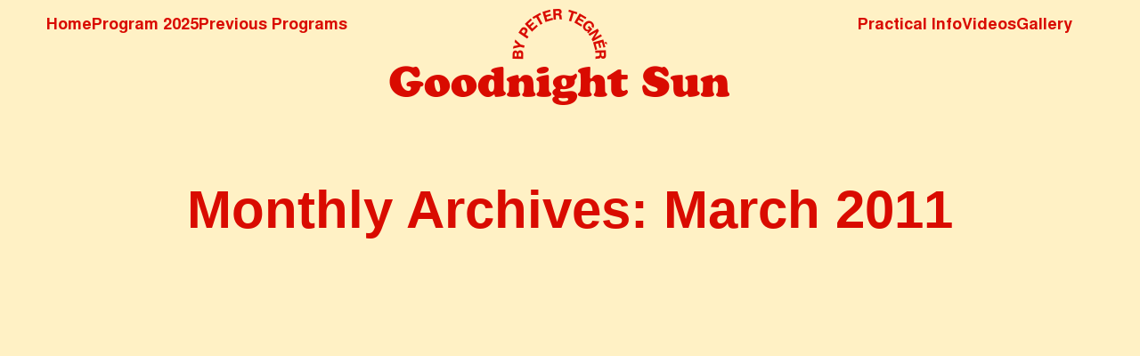

--- FILE ---
content_type: text/css
request_url: https://www.goodnightsun.se/wp-content/uploads/rmp-menu/css/rmp-menu.css?ver=09.31.53
body_size: 3180
content:
body{transition: transform 0.5s}#rmp_menu_trigger-2622{width: 40px;height: 38px;position: fixed;top: 2px;border-radius: 5px;display: none;text-decoration: none;left: 1%;background: #d90b00;transition: transform 0.5s, background-color 0.5s}#rmp_menu_trigger-2622:hover, #rmp_menu_trigger-2622:focus{background: #d90b00;text-decoration: unset}#rmp_menu_trigger-2622.is-active{background: #d90b00}#rmp_menu_trigger-2622 .rmp-trigger-box{width: 20px;color: #fff1c5}#rmp_menu_trigger-2622 .rmp-trigger-icon-active, #rmp_menu_trigger-2622 .rmp-trigger-text-open{display: none}#rmp_menu_trigger-2622.is-active .rmp-trigger-icon-active, #rmp_menu_trigger-2622.is-active .rmp-trigger-text-open{display: inline}#rmp_menu_trigger-2622.is-active .rmp-trigger-icon-inactive, #rmp_menu_trigger-2622.is-active .rmp-trigger-text{display: none}#rmp_menu_trigger-2622 .rmp-trigger-label{color: #fff1c5;pointer-events: none;line-height: 10px;font-family: inherit;font-size: 12px;display: inline;text-transform: inherit}#rmp_menu_trigger-2622 .rmp-trigger-label.rmp-trigger-label-top{display: block;margin-bottom: 12px}#rmp_menu_trigger-2622 .rmp-trigger-label.rmp-trigger-label-bottom{display: block;margin-top: 12px}#rmp_menu_trigger-2622 .responsive-menu-pro-inner{display: block}#rmp_menu_trigger-2622 .responsive-menu-pro-inner, #rmp_menu_trigger-2622 .responsive-menu-pro-inner::before, #rmp_menu_trigger-2622 .responsive-menu-pro-inner::after{width: 20px;height: 2px;background-color: #fff;border-radius: 4px;position: absolute}#rmp_menu_trigger-2622.is-active .responsive-menu-pro-inner, #rmp_menu_trigger-2622.is-active .responsive-menu-pro-inner::before, #rmp_menu_trigger-2622.is-active .responsive-menu-pro-inner::after{background-color: #fff}#rmp_menu_trigger-2622:hover .responsive-menu-pro-inner, #rmp_menu_trigger-2622:hover .responsive-menu-pro-inner::before, #rmp_menu_trigger-2622:hover .responsive-menu-pro-inner::after{background-color: #fff}#rmp_menu_trigger-2622 .responsive-menu-pro-inner::before{top: 8px}#rmp_menu_trigger-2622 .responsive-menu-pro-inner::after{bottom: 8px}#rmp_menu_trigger-2622.is-active .responsive-menu-pro-inner::after{bottom: 0}@media screen and (max-width: 835px){#rmp_menu_trigger-2622{display: block}#rmp-container-2622{position: fixed;top: 0;margin: 0;transition: transform 0.5s;overflow: auto;display: block;width: 75%;max-width: 350px;min-width: 320px;background-color: "";background-image: url("");height: 100%;left: 0;padding-top: 0px;padding-left: 0px;padding-bottom: 0px;padding-right: 0px}#rmp-menu-wrap-2622{padding-top: 0px;padding-left: 0px;padding-bottom: 0px;padding-right: 0px;background-color: #d90b00}#rmp-menu-wrap-2622 .rmp-menu, #rmp-menu-wrap-2622 .rmp-submenu{width: 100%;box-sizing: border-box;margin: 0;padding: 0}#rmp-menu-wrap-2622 .rmp-submenu-depth-1 .rmp-menu-item-link{padding-left: 10%}#rmp-menu-wrap-2622 .rmp-submenu-depth-2 .rmp-menu-item-link{padding-left: 15%}#rmp-menu-wrap-2622 .rmp-submenu-depth-3 .rmp-menu-item-link{padding-left: 20%}#rmp-menu-wrap-2622 .rmp-submenu-depth-4 .rmp-menu-item-link{padding-left: 25%}#rmp-menu-wrap-2622 .rmp-submenu.rmp-submenu-open{display: block}#rmp-menu-wrap-2622 .rmp-menu-item{width: 100%;list-style: none;margin: 0}#rmp-menu-wrap-2622 .rmp-menu-item-link{height: 40px;line-height: 40px;font-size: 12px;border-bottom: 0px solid #1d4354;font-family: inherit;color: #fff1c5;text-align: left;background-color: inherit;font-weight: bold;letter-spacing: 0px;display: block;box-sizing: border-box;width: 100%;text-decoration: none;position: relative;overflow: hidden;transition: background-color 0.5s, border-color 0.5s, 0.5s;padding: 0 5%;padding-right: 50px}#rmp-menu-wrap-2622 .rmp-menu-item-link:after, #rmp-menu-wrap-2622 .rmp-menu-item-link:before{display: none}#rmp-menu-wrap-2622 .rmp-menu-item-link:hover, #rmp-menu-wrap-2622 .rmp-menu-item-link:focus{color: #fff1c5;border-color: #1d4354;background-color: inherit}#rmp-menu-wrap-2622 .rmp-menu-item-link:focus{outline: none;border-color: unset;box-shadow: unset}#rmp-menu-wrap-2622 .rmp-menu-item-link .rmp-font-icon{height: 40px;line-height: 40px;margin-right: 10px;font-size: 12px}#rmp-menu-wrap-2622 .rmp-menu-current-item .rmp-menu-item-link{color: #fff1c5;border-color: #1d4354;background-color: #6c0500}#rmp-menu-wrap-2622 .rmp-menu-current-item .rmp-menu-item-link:hover, #rmp-menu-wrap-2622 .rmp-menu-current-item .rmp-menu-item-link:focus{color: #fff1c5;border-color: #3f3f3f;background-color: inherit}#rmp-menu-wrap-2622 .rmp-menu-subarrow{position: absolute;top: 0;bottom: 0;text-align: center;overflow: hidden;background-size: cover;overflow: hidden;right: 0;border-left-style: solid;border-left-color: #1d4354;border-left-width: 0px;height: 39px;width: 40px;color: #fff;background-color: inherit}#rmp-menu-wrap-2622 .rmp-menu-subarrow:hover{color: #fff;border-color: #3f3f3f;background-color: inherit}#rmp-menu-wrap-2622 .rmp-menu-subarrow .rmp-font-icon{margin-right: unset}#rmp-menu-wrap-2622 .rmp-menu-subarrow *{vertical-align: middle;line-height: 39px}#rmp-menu-wrap-2622 .rmp-menu-subarrow-active{display: block;background-size: cover;color: #fff;border-color: #1d4354;background-color: rgba(33, 33, 33, 0.01)}#rmp-menu-wrap-2622 .rmp-menu-subarrow-active:hover{color: #fff;border-color: #3f3f3f;background-color: inherit}#rmp-menu-wrap-2622 .rmp-submenu{display: none}#rmp-menu-wrap-2622 .rmp-submenu .rmp-menu-item-link{height: 40px;line-height: 40px;letter-spacing: 0px;font-size: 13px;border-bottom: 0px solid #1d4354;font-family: inherit;font-weight: normal;color: #fff;text-align: left;background-color: inherit}#rmp-menu-wrap-2622 .rmp-submenu .rmp-menu-item-link:hover, #rmp-menu-wrap-2622 .rmp-submenu .rmp-menu-item-link:focus{color: #fff;border-color: #1d4354;background-color: inherit}#rmp-menu-wrap-2622 .rmp-submenu .rmp-menu-current-item .rmp-menu-item-link{color: #fff;border-color: #1d4354;background-color: inherit}#rmp-menu-wrap-2622 .rmp-submenu .rmp-menu-current-item .rmp-menu-item-link:hover, #rmp-menu-wrap-2622 .rmp-submenu .rmp-menu-current-item .rmp-menu-item-link:focus{color: #fff;border-color: #3f3f3f;background-color: inherit}#rmp-menu-wrap-2622 .rmp-menu-item-description{margin: 0;padding: 5px 5%;opacity: 0.8;color: #fff1c5}#rmp-search-box-2622{display: block;padding-top: 5%;padding-left: 5%;padding-bottom: 5%;padding-right: 5%}#rmp-search-box-2622 .rmp-search-form{margin: 0}#rmp-search-box-2622 .rmp-search-box{background: #ffffff;border: 1px solid currentColor;color: #1d4354;width: 100%;padding: 0 5%;border-radius: 30px;height: 45px;-webkit-appearance: none}#rmp-search-box-2622 .rmp-search-box::placeholder{color: #1d4354}#rmp-search-box-2622 .rmp-search-box:focus{background-color: #ffffff;outline: 2px solid currentColor;color: #1d4354}#rmp-menu-title-2622{background-color: inherit;color: #ffffff;text-align: center;font-size: 25px;padding-top: 10%;padding-left: 5%;padding-bottom: 0%;padding-right: 5%;font-weight: 400;transition: background-color 0.5s, border-color 0.5s, color 0.5s}#rmp-menu-title-2622:hover{background-color: inherit;color: #fff}#rmp-menu-title-2622 > .rmp-menu-title-link{color: #ffffff;width: 100%;background-color: unset;text-decoration: none}#rmp-menu-title-2622 > .rmp-menu-title-link:hover{color: #fff}#rmp-menu-title-2622 .rmp-font-icon{font-size: 25px}#rmp-menu-additional-content-2622{padding-top: 0%;padding-left: 5%;padding-bottom: 10%;padding-right: 5%;color: #6fda44;text-align: center;font-size: 16px}}body{transition: transform 0.5s}#rmp_menu_trigger-2442{width: 40px;height: 38px;position: fixed;top: 2px;border-radius: 5px;display: none;text-decoration: none;left: 1%;background: #d90b00;transition: transform 0.5s, background-color 0.5s}#rmp_menu_trigger-2442:hover, #rmp_menu_trigger-2442:focus{background: #d90b00;text-decoration: unset}#rmp_menu_trigger-2442.is-active{background: #d90b00}#rmp_menu_trigger-2442 .rmp-trigger-box{width: 20px;color: #fff1c5}#rmp_menu_trigger-2442 .rmp-trigger-icon-active, #rmp_menu_trigger-2442 .rmp-trigger-text-open{display: none}#rmp_menu_trigger-2442.is-active .rmp-trigger-icon-active, #rmp_menu_trigger-2442.is-active .rmp-trigger-text-open{display: inline}#rmp_menu_trigger-2442.is-active .rmp-trigger-icon-inactive, #rmp_menu_trigger-2442.is-active .rmp-trigger-text{display: none}#rmp_menu_trigger-2442 .rmp-trigger-label{color: #fff1c5;pointer-events: none;line-height: 10px;font-family: inherit;font-size: 12px;display: inline;text-transform: inherit}#rmp_menu_trigger-2442 .rmp-trigger-label.rmp-trigger-label-top{display: block;margin-bottom: 12px}#rmp_menu_trigger-2442 .rmp-trigger-label.rmp-trigger-label-bottom{display: block;margin-top: 12px}#rmp_menu_trigger-2442 .responsive-menu-pro-inner{display: block}#rmp_menu_trigger-2442 .responsive-menu-pro-inner, #rmp_menu_trigger-2442 .responsive-menu-pro-inner::before, #rmp_menu_trigger-2442 .responsive-menu-pro-inner::after{width: 20px;height: 2px;background-color: #fff;border-radius: 4px;position: absolute}#rmp_menu_trigger-2442.is-active .responsive-menu-pro-inner, #rmp_menu_trigger-2442.is-active .responsive-menu-pro-inner::before, #rmp_menu_trigger-2442.is-active .responsive-menu-pro-inner::after{background-color: #fff}#rmp_menu_trigger-2442:hover .responsive-menu-pro-inner, #rmp_menu_trigger-2442:hover .responsive-menu-pro-inner::before, #rmp_menu_trigger-2442:hover .responsive-menu-pro-inner::after{background-color: #fff}#rmp_menu_trigger-2442 .responsive-menu-pro-inner::before{top: 8px}#rmp_menu_trigger-2442 .responsive-menu-pro-inner::after{bottom: 8px}#rmp_menu_trigger-2442.is-active .responsive-menu-pro-inner::after{bottom: 0}@media screen and (max-width: 835px){#rmp_menu_trigger-2442{display: block}#rmp-container-2442{position: fixed;top: 0;margin: 0;transition: transform 0.5s;overflow: auto;display: block;width: 75%;max-width: 350px;min-width: 320px;background-color: "";background-image: url("");height: 100%;left: 0;padding-top: 0px;padding-left: 0px;padding-bottom: 0px;padding-right: 0px}#rmp-menu-wrap-2442{padding-top: 0px;padding-left: 0px;padding-bottom: 0px;padding-right: 0px;background-color: #d90b00}#rmp-menu-wrap-2442 .rmp-menu, #rmp-menu-wrap-2442 .rmp-submenu{width: 100%;box-sizing: border-box;margin: 0;padding: 0}#rmp-menu-wrap-2442 .rmp-submenu-depth-1 .rmp-menu-item-link{padding-left: 10%}#rmp-menu-wrap-2442 .rmp-submenu-depth-2 .rmp-menu-item-link{padding-left: 15%}#rmp-menu-wrap-2442 .rmp-submenu-depth-3 .rmp-menu-item-link{padding-left: 20%}#rmp-menu-wrap-2442 .rmp-submenu-depth-4 .rmp-menu-item-link{padding-left: 25%}#rmp-menu-wrap-2442 .rmp-submenu.rmp-submenu-open{display: block}#rmp-menu-wrap-2442 .rmp-menu-item{width: 100%;list-style: none;margin: 0}#rmp-menu-wrap-2442 .rmp-menu-item-link{height: 40px;line-height: 40px;font-size: 12px;border-bottom: 0px solid #1d4354;font-family: inherit;color: #fff1c5;text-align: left;background-color: inherit;font-weight: bold;letter-spacing: 0px;display: block;box-sizing: border-box;width: 100%;text-decoration: none;position: relative;overflow: hidden;transition: background-color 0.5s, border-color 0.5s, 0.5s;padding: 0 5%;padding-right: 50px}#rmp-menu-wrap-2442 .rmp-menu-item-link:after, #rmp-menu-wrap-2442 .rmp-menu-item-link:before{display: none}#rmp-menu-wrap-2442 .rmp-menu-item-link:hover, #rmp-menu-wrap-2442 .rmp-menu-item-link:focus{color: #fff1c5;border-color: #1d4354;background-color: inherit}#rmp-menu-wrap-2442 .rmp-menu-item-link:focus{outline: none;border-color: unset;box-shadow: unset}#rmp-menu-wrap-2442 .rmp-menu-item-link .rmp-font-icon{height: 40px;line-height: 40px;margin-right: 10px;font-size: 12px}#rmp-menu-wrap-2442 .rmp-menu-current-item .rmp-menu-item-link{color: #fff1c5;border-color: #1d4354;background-color: #6c0500}#rmp-menu-wrap-2442 .rmp-menu-current-item .rmp-menu-item-link:hover, #rmp-menu-wrap-2442 .rmp-menu-current-item .rmp-menu-item-link:focus{color: #fff1c5;border-color: #3f3f3f;background-color: inherit}#rmp-menu-wrap-2442 .rmp-menu-subarrow{position: absolute;top: 0;bottom: 0;text-align: center;overflow: hidden;background-size: cover;overflow: hidden;right: 0;border-left-style: solid;border-left-color: #1d4354;border-left-width: 0px;height: 39px;width: 40px;color: #fff;background-color: inherit}#rmp-menu-wrap-2442 .rmp-menu-subarrow:hover{color: #fff;border-color: #3f3f3f;background-color: inherit}#rmp-menu-wrap-2442 .rmp-menu-subarrow .rmp-font-icon{margin-right: unset}#rmp-menu-wrap-2442 .rmp-menu-subarrow *{vertical-align: middle;line-height: 39px}#rmp-menu-wrap-2442 .rmp-menu-subarrow-active{display: block;background-size: cover;color: #fff;border-color: #1d4354;background-color: rgba(33, 33, 33, 0.01)}#rmp-menu-wrap-2442 .rmp-menu-subarrow-active:hover{color: #fff;border-color: #3f3f3f;background-color: inherit}#rmp-menu-wrap-2442 .rmp-submenu{display: none}#rmp-menu-wrap-2442 .rmp-submenu .rmp-menu-item-link{height: 40px;line-height: 40px;letter-spacing: 0px;font-size: 13px;border-bottom: 0px solid #1d4354;font-family: inherit;font-weight: normal;color: #fff;text-align: left;background-color: inherit}#rmp-menu-wrap-2442 .rmp-submenu .rmp-menu-item-link:hover, #rmp-menu-wrap-2442 .rmp-submenu .rmp-menu-item-link:focus{color: #fff;border-color: #1d4354;background-color: inherit}#rmp-menu-wrap-2442 .rmp-submenu .rmp-menu-current-item .rmp-menu-item-link{color: #fff;border-color: #1d4354;background-color: inherit}#rmp-menu-wrap-2442 .rmp-submenu .rmp-menu-current-item .rmp-menu-item-link:hover, #rmp-menu-wrap-2442 .rmp-submenu .rmp-menu-current-item .rmp-menu-item-link:focus{color: #fff;border-color: #3f3f3f;background-color: inherit}#rmp-menu-wrap-2442 .rmp-menu-item-description{margin: 0;padding: 5px 5%;opacity: 0.8;color: #fff1c5}#rmp-search-box-2442{display: block;padding-top: 5%;padding-left: 5%;padding-bottom: 5%;padding-right: 5%}#rmp-search-box-2442 .rmp-search-form{margin: 0}#rmp-search-box-2442 .rmp-search-box{background: #ffffff;border: 1px solid currentColor;color: #1d4354;width: 100%;padding: 0 5%;border-radius: 30px;height: 45px;-webkit-appearance: none}#rmp-search-box-2442 .rmp-search-box::placeholder{color: #1d4354}#rmp-search-box-2442 .rmp-search-box:focus{background-color: #ffffff;outline: 2px solid currentColor;color: #1d4354}#rmp-menu-title-2442{background-color: inherit;color: #ffffff;text-align: center;font-size: 25px;padding-top: 10%;padding-left: 5%;padding-bottom: 0%;padding-right: 5%;font-weight: 400;transition: background-color 0.5s, border-color 0.5s, color 0.5s}#rmp-menu-title-2442:hover{background-color: inherit;color: #fff}#rmp-menu-title-2442 > .rmp-menu-title-link{color: #ffffff;width: 100%;background-color: unset;text-decoration: none}#rmp-menu-title-2442 > .rmp-menu-title-link:hover{color: #fff}#rmp-menu-title-2442 .rmp-font-icon{font-size: 25px}#rmp-menu-additional-content-2442{padding-top: 0%;padding-left: 5%;padding-bottom: 10%;padding-right: 5%;color: #6fda44;text-align: center;font-size: 16px}}.rmp-container{display: none;visibility: visible;padding: 0px 0px 0px 0px;z-index: 99998;transition: all 0.3s}.rmp-container.rmp-fade-top, .rmp-container.rmp-fade-left, .rmp-container.rmp-fade-right, .rmp-container.rmp-fade-bottom{display: none}.rmp-container.rmp-slide-left, .rmp-container.rmp-push-left{transform: translateX(-100%);-ms-transform: translateX(-100%);-webkit-transform: translateX(-100%);-moz-transform: translateX(-100%)}.rmp-container.rmp-slide-left.rmp-menu-open, .rmp-container.rmp-push-left.rmp-menu-open{transform: translateX(0);-ms-transform: translateX(0);-webkit-transform: translateX(0);-moz-transform: translateX(0)}.rmp-container.rmp-slide-right, .rmp-container.rmp-push-right{transform: translateX(100%);-ms-transform: translateX(100%);-webkit-transform: translateX(100%);-moz-transform: translateX(100%)}.rmp-container.rmp-slide-right.rmp-menu-open, .rmp-container.rmp-push-right.rmp-menu-open{transform: translateX(0);-ms-transform: translateX(0);-webkit-transform: translateX(0);-moz-transform: translateX(0)}.rmp-container.rmp-slide-top, .rmp-container.rmp-push-top{transform: translateY(-100%);-ms-transform: translateY(-100%);-webkit-transform: translateY(-100%);-moz-transform: translateY(-100%)}.rmp-container.rmp-slide-top.rmp-menu-open, .rmp-container.rmp-push-top.rmp-menu-open{transform: translateY(0);-ms-transform: translateY(0);-webkit-transform: translateY(0);-moz-transform: translateY(0)}.rmp-container.rmp-slide-bottom, .rmp-container.rmp-push-bottom{transform: translateY(100%);-ms-transform: translateY(100%);-webkit-transform: translateY(100%);-moz-transform: translateY(100%)}.rmp-container.rmp-slide-bottom.rmp-menu-open, .rmp-container.rmp-push-bottom.rmp-menu-open{transform: translateX(0);-ms-transform: translateX(0);-webkit-transform: translateX(0);-moz-transform: translateX(0)}.rmp-container::-webkit-scrollbar{width: 0px}.rmp-container ::-webkit-scrollbar-track{box-shadow: inset 0 0 5px transparent}.rmp-container ::-webkit-scrollbar-thumb{background: transparent}.rmp-container ::-webkit-scrollbar-thumb:hover{background: transparent}.rmp-container .rmp-menu-wrap .rmp-menu{transition: none;border-radius: 0;box-shadow: none;background: none;border: 0;bottom: auto;box-sizing: border-box;clip: auto;color: #666;display: block;float: none;font-family: inherit;font-size: 14px;height: auto;left: auto;line-height: 1.7;list-style-type: none;margin: 0;min-height: auto;max-height: none;opacity: 1;outline: none;overflow: visible;padding: 0;position: relative;pointer-events: auto;right: auto;text-align: left;text-decoration: none;text-indent: 0;text-transform: none;transform: none;top: auto;visibility: inherit;width: auto;word-wrap: break-word;white-space: normal}.rmp-container .rmp-menu-additional-content{display: block;word-break: break-word}.rmp-container .rmp-menu-title{display: flex;flex-direction: column}.rmp-container .rmp-menu-title .rmp-menu-title-image{max-width: 100%;margin-bottom: 15px;display: block;margin: auto;margin-bottom: 15px}button.rmp_menu_trigger{z-index: 999999;overflow: hidden;outline: none;border: 0;display: none;margin: 0;transition: transform 0.5s, background-color 0.5s;padding: 0}button.rmp_menu_trigger .responsive-menu-pro-inner::before, button.rmp_menu_trigger .responsive-menu-pro-inner::after{content: "";display: block}button.rmp_menu_trigger .responsive-menu-pro-inner::before{top: 10px}button.rmp_menu_trigger .responsive-menu-pro-inner::after{bottom: 10px}button.rmp_menu_trigger .rmp-trigger-box{width: 40px;display: inline-block;position: relative;pointer-events: none;vertical-align: super}.admin-bar .rmp-container, .admin-bar .rmp_menu_trigger{margin-top: 32px !important}@media screen and (max-width: 782px){.admin-bar .rmp-container, .admin-bar .rmp_menu_trigger{margin-top: 46px !important}}.rmp-menu-trigger-boring .responsive-menu-pro-inner{transition-property: none}.rmp-menu-trigger-boring .responsive-menu-pro-inner::after, .rmp-menu-trigger-boring .responsive-menu-pro-inner::before{transition-property: none}.rmp-menu-trigger-boring.is-active .responsive-menu-pro-inner{transform: rotate(45deg)}.rmp-menu-trigger-boring.is-active .responsive-menu-pro-inner:before{top: 0;opacity: 0}.rmp-menu-trigger-boring.is-active .responsive-menu-pro-inner:after{bottom: 0;transform: rotate(-90deg)}

--- FILE ---
content_type: text/css
request_url: https://www.goodnightsun.se/wp-content/themes/rife-free-child/style.css?ver=1766051595
body_size: 2429
content:
/*
Theme Name: Rife Free child theme
Description: Made by <a href="http://apollo13themes.com/" target="_blank">Apollo13</a>.<br/> Get support from <a href="http://support.apollo13.eu/" target="_blank">Forum</a>.
Author: Apollo13
Author URI: http://apollo13themes.com/
Theme URI: http://apollo13themes.com/themes
License: GNU General Public License version 3.0
License URI: http://www.gnu.org/licenses/gpl-3.0.html
Template: rife-free
Tags: theme-options, post-formats, two-columns, translation-ready
Text Domain: rife-free-child-theme
Version: 1.0
*/

/* Add your CSS below */
:root {
  --bs-blue: #0d6efd;
  --bs-indigo: #6610f2;
  --bs-purple: #5533ff;
  --bs-pink: #d63384;
  --bs-red: #dc3545;
  --bs-orange: #fd7e14;
  --bs-yellow: #ffc107;
  --bs-green: #198754;
  --bs-teal: #20c997;
  --bs-cyan: #0dcaf0;
  --bs-black: #000;
  --bs-white: #fff;
  --bs-gray: #6c757d;
  --bs-gray-dark: #343a40;
  --bs-gray-100: #f8f9fa;
  --bs-gray-200: #e9ecef;
  --bs-gray-300: #dee2e6;
  --bs-gray-400: #ced4da;
  --bs-gray-500: #adb5bd;
  --bs-gray-600: #6c757d;
  --bs-gray-700: #495057;
  --bs-gray-800: #343a40;
  --bs-gray-900: #212529;
  --bs-primary: #5533ff;
  --bs-secondary: #6c757d;
  --bs-success: #198754;
  --bs-info: #0dcaf0;
  --bs-warning: #ffc107;
  --bs-danger: #dc3545;
  --bs-light: #f8f9fa;
  --bs-dark: #212529;
  --bs-primary-rgb: 85, 51, 255;
  --bs-secondary-rgb: 108, 117, 125;
  --bs-success-rgb: 25, 135, 84;
  --bs-info-rgb: 13, 202, 240;
  --bs-warning-rgb: 255, 193, 7;
  --bs-danger-rgb: 220, 53, 69;
  --bs-light-rgb: 248, 249, 250;
  --bs-dark-rgb: 33, 37, 41;
  --bs-white-rgb: 255, 255, 255;
  --bs-black-rgb: 0, 0, 0;
  --bs-body-color-rgb: 33, 37, 41;
  --bs-body-bg-rgb: 255, 255, 255;
  --bs-font-sans-serif: Nimbus, system-ui, -apple-system, "Segoe UI", Roboto, "Helvetica Neue", "Noto Sans", "Liberation Sans", Arial, sans-serif, "Apple Color Emoji", "Segoe UI Emoji", "Segoe UI Symbol", "Noto Color Emoji";
  --bs-font-monospace: SFMono-Regular, Menlo, Monaco, Consolas, "Liberation Mono", "Courier New", monospace;
  --bs-gradient: linear-gradient(180deg, rgba(255, 255, 255, 0.15), rgba(255, 255, 255, 0));
  --bs-body-font-family: var(--bs-font-sans-serif);
  --bs-body-font-size: 1rem;
  --bs-body-font-weight: 400;
  --bs-body-line-height: 1.5;
  --bs-body-color: #212529;
  --bs-body-bg: #fff;
  --bs-border-width: 1px;
  --bs-border-style: solid;
  --bs-border-color: #dee2e6;
  --bs-border-color-translucent: rgba(0, 0, 0, 0.175);
  --bs-border-radius: 0.375rem;
  --bs-border-radius-sm: 0.25rem;
  --bs-border-radius-lg: 0.5rem;
  --bs-border-radius-xl: 1rem;
  --bs-border-radius-2xl: 2rem;
  --bs-border-radius-pill: 50rem;
  --bs-link-color: #5533ff;
  --bs-link-hover-color: #4429cc;
  --bs-code-color: #d63384;
  --bs-highlight-bg: #fff3cd;
}

*,
*::before,
*::after {
  box-sizing: border-box;
}

@media (prefers-reduced-motion: no-preference) {
  :root {
    scroll-behavior: smooth;
  }
}

html.show-scroll {
	overflow-y: visible;
}
body {
  margin: 0;
  font-family: var(--bs-body-font-family) !important;
  font-size: var(--bs-body-font-size);
  font-weight: var(--bs-body-font-weight);
  line-height: var(--bs-body-line-height);
  color: #d90b00 !important;
  text-align: var(--bs-body-text-align);
  background-color: #fff1c5 !important;
  -webkit-text-size-adjust: 100%;
  -webkit-tap-highlight-color: rgba(0, 0, 0, 0);
}
h1, h2, h3, h4, h5, h6, .page-title, a, a:hover, a:active {
	color: #d90b00 !important;
	text-transform: unset !important;
}
.home-nav, .nav {
  position: relative;
  z-index: 100;
  width: 100%;
  font-size: 18px;
  color: #fff1c5 !important;
  display: flex;
  flex-wrap: nowrap !important;
}
.home-nav, .nav, .page-nav, .footer-nav, .active {
	white-space: nowrap !important;
}
a.home-nav:hover, a.home-nav:active, .footer-nav, .footer-nav:hover, .footer-nav:active {
	color: #fff1c5 !important;
}
.home-pi {
  margin-right: 5% !important;
}
.filters label { 
	font-weight: bold;
}
.filters select {
	width: auto !important;
}
.practical-info {
	margin-bottom: 60px;
}
.title-bar .in {
	margin-top: 160px;
	margin-bottom: 60px;
}
#content {
	margin-bottom: 60px;
}
#page .content-limiter {
	max-width: none;
}
#page .content-box {
    width: auto;
    margin-right: auto;
}
#page .posts-nav a span, #page .posts-nav a:hover span, #page .posts-nav a:active span, #page .posts-nav a span.title, #page .posts-nav a:hover span.title, #page .posts-nav a:active span.title {
	color: #d90b00;
}
#gallery-wrapper .content-limiter {
	max-width: none;
	width: auto;
	margin: 200px 0 100px;
}
#gallery-wrapper #col-mask, #gallery-wrapper .content-box {
	float: none;
	position: static;
	width: auto;
	margin: 0 auto;
}
.archive-item.object-item h2, .texts-group h2, .lg .customHtml h4 {
	display: none;
}
.caption .excerpt {
	position: absolute;
	bottom: -40px;
	left: -44px;
	text-transform: unset;
}
#banner-text, a.page-nav:hover, a.page-nav:active {
	color: #d90b00;
}
.button, .button-red {
  border-radius: 100px;
  background-color: #fff1c5;
  overflow: hidden;
  display: flex;
  flex-direction: row;
  padding: 24px 48px;
  align-items: center;
  justify-content: center;
  text-align: center;
  font-size: 20px;
  font-weight: bold;
  text-decoration: none;
}
.button {
  background-color: #fff1c5;
  color: #d90b00;
}
.program-btn {
  width: 172px;
  padding: 12px 24px;
  font-size: 16px !important;
}
.button-red, .alm-load-more-btn, .program-btn {
  background-color: #d90b00;
  color: #fff1c5 !important;
}
.button-text, .button-text:hover, .button-text:active, .alm-load-more-btn, .alm-load-more-btn:hover, .alm-load-more-btn:active, .program-btn, .program-btn:hover, .program-btn:active {
  position: relative;
  line-height: 90% !important;
  text-transform: uppercase !important;
}
a.button-red {
  color: #fff1c5;
  text-decoration: none;
}
a.button:hover, a.button:active {
  color: #d90b00 !important;
}
a.button-red:hover, a.button-red:active, .alm-load-more-btn:hover, .alm-load-more-btn:active {
  color: #67c9ff !important;
}
button.rmp_menu_trigger {
	z-index: 99999 !important;
}
/* RESPONSIVE */
@media only screen and (max-width: 767px) {
	.single-album-gallery .a13-bricks-items .archive-item {
		position: relative !important;
		width: 100% !important;
		top: auto !important;
		left: auto !important;
		margin-bottom: 10px;
	}
	.practical-info h2 {
		display: none;
	}
}
.menu-item a, .menu-item a:hover, .menu-item a:active {
        line-height: 40px;
        font-size: 12px;
        color: #fff1c5 !important;
}
.menu-item a:hover, .menu-item a:active {
        text-decoration: underline;
}
